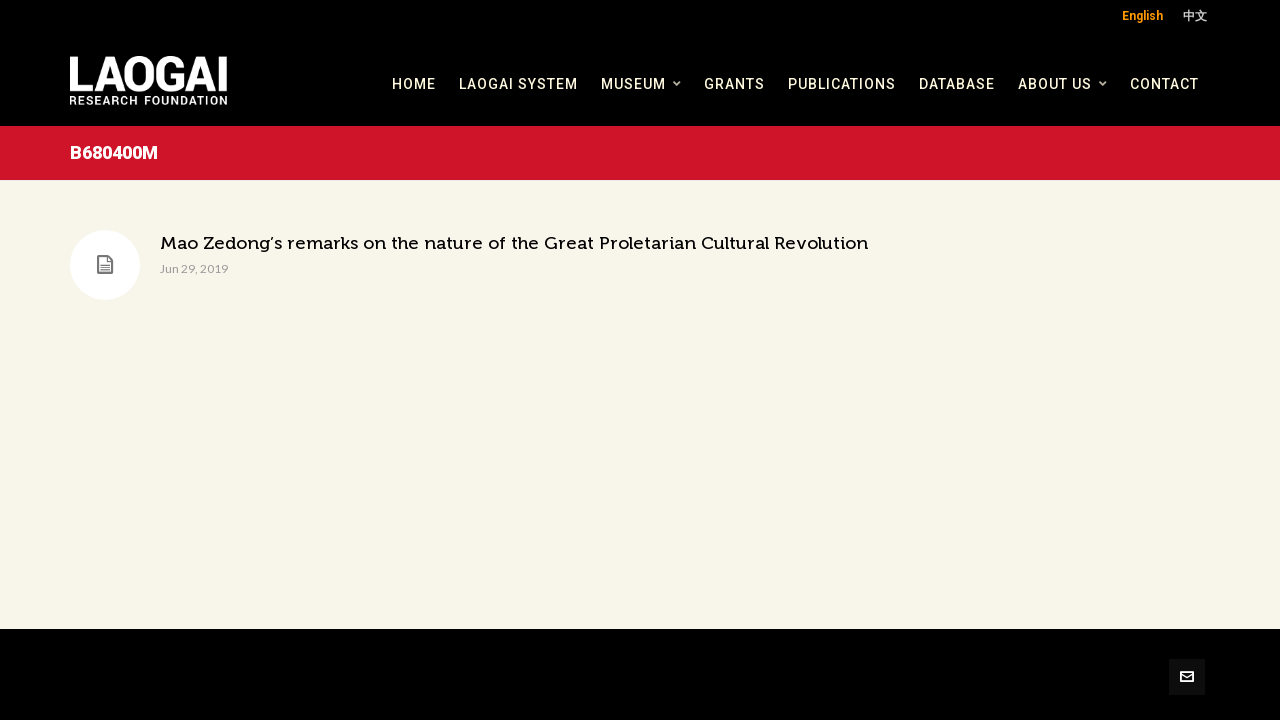

--- FILE ---
content_type: text/html; charset=UTF-8
request_url: https://laogairesearch.org/lrf_archive_doc_num/b680400m/
body_size: 19364
content:

<!DOCTYPE HTML>
<html lang="en-US">

	<head>

	<meta charset="UTF-8">
	<meta name="theme-color" content="#cf1328">

			<meta name="viewport" content="width=device-width, initial-scale=1.0, minimum-scale=1.0, maximum-scale=1.0, user-scalable=no" />
		<meta http-equiv="X-UA-Compatible" content="IE=edge">
	<link rel="pingback" href="https://laogairesearch.org/xmlrpc.php" />

		<link rel="apple-touch-icon-precomposed" sizes="144x144" href="https://laogairesearch.org/wp-content/uploads/2018/08/LRF-icon-apple-touch-icon-144x144.png" />
			<link rel="apple-touch-icon-precomposed" sizes="114x114" href="https://laogairesearch.org/wp-content/uploads/2018/08/LRF-icon-apple-touch-icon-114x114.png" />
			<link rel="apple-touch-icon-precomposed" sizes="72x72" href="https://laogairesearch.org/wp-content/uploads/2018/08/LRF-icon-apple-touch-icon-72x72.png" />
			<link rel="apple-touch-icon-precomposed" sizes="57x57" href="https://laogairesearch.org/wp-content/uploads/2018/08/LRF-icon-apple-touch-icon-57x57.png" />
	
	
	
	<link rel="preload" href="https://laogairesearch.org/wp-content/themes/HighendWP/assets/css/fonts/source-sans.woff2" as="font" type="font/woff2" crossorigin><link rel="preload" href="https://laogairesearch.org/wp-content/themes/HighendWP/assets/css/fonts/source-sans-italic.woff2" as="font" type="font/woff2" crossorigin><link rel="preload" href="https://laogairesearch.org/wp-content/themes/HighendWP/assets/css/fonts/Museo500-Regular-webfont.woff2" as="font" type="font/woff2" crossorigin><link rel="preload" href="https://laogairesearch.org/wp-content/themes/HighendWP/assets/css/icons/fontawesome-webfont.woff2" as="font" type="font/woff2" crossorigin><link rel="preload" href="https://laogairesearch.org/wp-content/themes/HighendWP/assets/css/icons/Icomoon.woff2" as="font" type="font/woff2" crossorigin><link rel="preload" href="https://laogairesearch.org/wp-content/themes/HighendWP/assets/css/icons/hbicons.woff2" as="font" type="font/woff2" crossorigin><meta name='robots' content='index, follow, max-image-preview:large, max-snippet:-1, max-video-preview:-1' />
<link rel="alternate" hreflang="en" href="https://laogairesearch.org/lrf_archive_doc_num/b680400m/" />
<link rel="alternate" hreflang="zh-hant" href="https://laogairesearch.org/lrf_archive_doc_num/b680400m-zh-hant/?lang=zh-hant" />
<link rel="alternate" hreflang="x-default" href="https://laogairesearch.org/lrf_archive_doc_num/b680400m/" />
<meta name="viewport" content="width=device-width, initial-scale=1, minimum-scale=1, maximum-scale=1, user-scalable=no" />
	<!-- This site is optimized with the Yoast SEO plugin v25.0 - https://yoast.com/wordpress/plugins/seo/ -->
	<title>B680400M Archives - Laogai Research Foundation</title>
	<link rel="canonical" href="https://laogairesearch.org/lrf_archive_doc_num/b680400m/" />
	<meta property="og:locale" content="en_US" />
	<meta property="og:type" content="article" />
	<meta property="og:title" content="B680400M Archives - Laogai Research Foundation" />
	<meta property="og:url" content="https://laogairesearch.org/lrf_archive_doc_num/b680400m/" />
	<meta property="og:site_name" content="Laogai Research Foundation" />
	<meta name="twitter:card" content="summary_large_image" />
	<script type="application/ld+json" class="yoast-schema-graph">{"@context":"https://schema.org","@graph":[{"@type":"CollectionPage","@id":"https://laogairesearch.org/lrf_archive_doc_num/b680400m/","url":"https://laogairesearch.org/lrf_archive_doc_num/b680400m/","name":"B680400M Archives - Laogai Research Foundation","isPartOf":{"@id":"https://laogairesearch.org/?lang=zh-hant/#website"},"breadcrumb":{"@id":"https://laogairesearch.org/lrf_archive_doc_num/b680400m/#breadcrumb"},"inLanguage":"en-US"},{"@type":"BreadcrumbList","@id":"https://laogairesearch.org/lrf_archive_doc_num/b680400m/#breadcrumb","itemListElement":[{"@type":"ListItem","position":1,"name":"Home","item":"https://laogairesearch.org/"},{"@type":"ListItem","position":2,"name":"B680400M"}]},{"@type":"WebSite","@id":"https://laogairesearch.org/?lang=zh-hant/#website","url":"https://laogairesearch.org/?lang=zh-hant/","name":"Laogai Research Foundation","description":"","publisher":{"@id":"https://laogairesearch.org/?lang=zh-hant/#organization"},"potentialAction":[{"@type":"SearchAction","target":{"@type":"EntryPoint","urlTemplate":"https://laogairesearch.org/?lang=zh-hant/?s={search_term_string}"},"query-input":{"@type":"PropertyValueSpecification","valueRequired":true,"valueName":"search_term_string"}}],"inLanguage":"en-US"},{"@type":"Organization","@id":"https://laogairesearch.org/?lang=zh-hant/#organization","name":"Laogai Research Foundation","url":"https://laogairesearch.org/?lang=zh-hant/","logo":{"@type":"ImageObject","inLanguage":"en-US","@id":"https://laogairesearch.org/?lang=zh-hant/#/schema/logo/image/","url":"https://laogairesearch.org/wp-content/uploads/2018/08/lrf-logo.png","contentUrl":"https://laogairesearch.org/wp-content/uploads/2018/08/lrf-logo.png","width":462,"height":144,"caption":"Laogai Research Foundation"},"image":{"@id":"https://laogairesearch.org/?lang=zh-hant/#/schema/logo/image/"}}]}</script>
	<!-- / Yoast SEO plugin. -->


<link rel='dns-prefetch' href='//stats.wp.com' />
<link rel="alternate" type="application/rss+xml" title="Laogai Research Foundation &raquo; Feed" href="https://laogairesearch.org/feed/" />
<link rel="alternate" type="application/rss+xml" title="Laogai Research Foundation &raquo; Comments Feed" href="https://laogairesearch.org/comments/feed/" />
<link rel="alternate" type="application/rss+xml" title="Laogai Research Foundation &raquo; B680400M Archive Document # Feed" href="https://laogairesearch.org/lrf_archive_doc_num/b680400m/feed/" />
<style id='wp-img-auto-sizes-contain-inline-css' type='text/css'>
img:is([sizes=auto i],[sizes^="auto," i]){contain-intrinsic-size:3000px 1500px}
/*# sourceURL=wp-img-auto-sizes-contain-inline-css */
</style>
<link rel='stylesheet' id='scap.flashblock-css' href='https://laogairesearch.org/wp-content/plugins/compact-wp-audio-player/css/flashblock.css?ver=6.9' type='text/css' media='all' />
<link rel='stylesheet' id='scap.player-css' href='https://laogairesearch.org/wp-content/plugins/compact-wp-audio-player/css/player.css?ver=6.9' type='text/css' media='all' />
<style id='wp-emoji-styles-inline-css' type='text/css'>

	img.wp-smiley, img.emoji {
		display: inline !important;
		border: none !important;
		box-shadow: none !important;
		height: 1em !important;
		width: 1em !important;
		margin: 0 0.07em !important;
		vertical-align: -0.1em !important;
		background: none !important;
		padding: 0 !important;
	}
/*# sourceURL=wp-emoji-styles-inline-css */
</style>
<link rel='stylesheet' id='wp-block-library-css' href='https://laogairesearch.org/wp-includes/css/dist/block-library/style.min.css?ver=6.9' type='text/css' media='all' />
<style id='global-styles-inline-css' type='text/css'>
:root{--wp--preset--aspect-ratio--square: 1;--wp--preset--aspect-ratio--4-3: 4/3;--wp--preset--aspect-ratio--3-4: 3/4;--wp--preset--aspect-ratio--3-2: 3/2;--wp--preset--aspect-ratio--2-3: 2/3;--wp--preset--aspect-ratio--16-9: 16/9;--wp--preset--aspect-ratio--9-16: 9/16;--wp--preset--color--black: #000000;--wp--preset--color--cyan-bluish-gray: #abb8c3;--wp--preset--color--white: #ffffff;--wp--preset--color--pale-pink: #f78da7;--wp--preset--color--vivid-red: #cf2e2e;--wp--preset--color--luminous-vivid-orange: #ff6900;--wp--preset--color--luminous-vivid-amber: #fcb900;--wp--preset--color--light-green-cyan: #7bdcb5;--wp--preset--color--vivid-green-cyan: #00d084;--wp--preset--color--pale-cyan-blue: #8ed1fc;--wp--preset--color--vivid-cyan-blue: #0693e3;--wp--preset--color--vivid-purple: #9b51e0;--wp--preset--gradient--vivid-cyan-blue-to-vivid-purple: linear-gradient(135deg,rgb(6,147,227) 0%,rgb(155,81,224) 100%);--wp--preset--gradient--light-green-cyan-to-vivid-green-cyan: linear-gradient(135deg,rgb(122,220,180) 0%,rgb(0,208,130) 100%);--wp--preset--gradient--luminous-vivid-amber-to-luminous-vivid-orange: linear-gradient(135deg,rgb(252,185,0) 0%,rgb(255,105,0) 100%);--wp--preset--gradient--luminous-vivid-orange-to-vivid-red: linear-gradient(135deg,rgb(255,105,0) 0%,rgb(207,46,46) 100%);--wp--preset--gradient--very-light-gray-to-cyan-bluish-gray: linear-gradient(135deg,rgb(238,238,238) 0%,rgb(169,184,195) 100%);--wp--preset--gradient--cool-to-warm-spectrum: linear-gradient(135deg,rgb(74,234,220) 0%,rgb(151,120,209) 20%,rgb(207,42,186) 40%,rgb(238,44,130) 60%,rgb(251,105,98) 80%,rgb(254,248,76) 100%);--wp--preset--gradient--blush-light-purple: linear-gradient(135deg,rgb(255,206,236) 0%,rgb(152,150,240) 100%);--wp--preset--gradient--blush-bordeaux: linear-gradient(135deg,rgb(254,205,165) 0%,rgb(254,45,45) 50%,rgb(107,0,62) 100%);--wp--preset--gradient--luminous-dusk: linear-gradient(135deg,rgb(255,203,112) 0%,rgb(199,81,192) 50%,rgb(65,88,208) 100%);--wp--preset--gradient--pale-ocean: linear-gradient(135deg,rgb(255,245,203) 0%,rgb(182,227,212) 50%,rgb(51,167,181) 100%);--wp--preset--gradient--electric-grass: linear-gradient(135deg,rgb(202,248,128) 0%,rgb(113,206,126) 100%);--wp--preset--gradient--midnight: linear-gradient(135deg,rgb(2,3,129) 0%,rgb(40,116,252) 100%);--wp--preset--font-size--small: 13px;--wp--preset--font-size--medium: 20px;--wp--preset--font-size--large: 36px;--wp--preset--font-size--x-large: 42px;--wp--preset--spacing--20: 0.44rem;--wp--preset--spacing--30: 0.67rem;--wp--preset--spacing--40: 1rem;--wp--preset--spacing--50: 1.5rem;--wp--preset--spacing--60: 2.25rem;--wp--preset--spacing--70: 3.38rem;--wp--preset--spacing--80: 5.06rem;--wp--preset--shadow--natural: 6px 6px 9px rgba(0, 0, 0, 0.2);--wp--preset--shadow--deep: 12px 12px 50px rgba(0, 0, 0, 0.4);--wp--preset--shadow--sharp: 6px 6px 0px rgba(0, 0, 0, 0.2);--wp--preset--shadow--outlined: 6px 6px 0px -3px rgb(255, 255, 255), 6px 6px rgb(0, 0, 0);--wp--preset--shadow--crisp: 6px 6px 0px rgb(0, 0, 0);}:where(.is-layout-flex){gap: 0.5em;}:where(.is-layout-grid){gap: 0.5em;}body .is-layout-flex{display: flex;}.is-layout-flex{flex-wrap: wrap;align-items: center;}.is-layout-flex > :is(*, div){margin: 0;}body .is-layout-grid{display: grid;}.is-layout-grid > :is(*, div){margin: 0;}:where(.wp-block-columns.is-layout-flex){gap: 2em;}:where(.wp-block-columns.is-layout-grid){gap: 2em;}:where(.wp-block-post-template.is-layout-flex){gap: 1.25em;}:where(.wp-block-post-template.is-layout-grid){gap: 1.25em;}.has-black-color{color: var(--wp--preset--color--black) !important;}.has-cyan-bluish-gray-color{color: var(--wp--preset--color--cyan-bluish-gray) !important;}.has-white-color{color: var(--wp--preset--color--white) !important;}.has-pale-pink-color{color: var(--wp--preset--color--pale-pink) !important;}.has-vivid-red-color{color: var(--wp--preset--color--vivid-red) !important;}.has-luminous-vivid-orange-color{color: var(--wp--preset--color--luminous-vivid-orange) !important;}.has-luminous-vivid-amber-color{color: var(--wp--preset--color--luminous-vivid-amber) !important;}.has-light-green-cyan-color{color: var(--wp--preset--color--light-green-cyan) !important;}.has-vivid-green-cyan-color{color: var(--wp--preset--color--vivid-green-cyan) !important;}.has-pale-cyan-blue-color{color: var(--wp--preset--color--pale-cyan-blue) !important;}.has-vivid-cyan-blue-color{color: var(--wp--preset--color--vivid-cyan-blue) !important;}.has-vivid-purple-color{color: var(--wp--preset--color--vivid-purple) !important;}.has-black-background-color{background-color: var(--wp--preset--color--black) !important;}.has-cyan-bluish-gray-background-color{background-color: var(--wp--preset--color--cyan-bluish-gray) !important;}.has-white-background-color{background-color: var(--wp--preset--color--white) !important;}.has-pale-pink-background-color{background-color: var(--wp--preset--color--pale-pink) !important;}.has-vivid-red-background-color{background-color: var(--wp--preset--color--vivid-red) !important;}.has-luminous-vivid-orange-background-color{background-color: var(--wp--preset--color--luminous-vivid-orange) !important;}.has-luminous-vivid-amber-background-color{background-color: var(--wp--preset--color--luminous-vivid-amber) !important;}.has-light-green-cyan-background-color{background-color: var(--wp--preset--color--light-green-cyan) !important;}.has-vivid-green-cyan-background-color{background-color: var(--wp--preset--color--vivid-green-cyan) !important;}.has-pale-cyan-blue-background-color{background-color: var(--wp--preset--color--pale-cyan-blue) !important;}.has-vivid-cyan-blue-background-color{background-color: var(--wp--preset--color--vivid-cyan-blue) !important;}.has-vivid-purple-background-color{background-color: var(--wp--preset--color--vivid-purple) !important;}.has-black-border-color{border-color: var(--wp--preset--color--black) !important;}.has-cyan-bluish-gray-border-color{border-color: var(--wp--preset--color--cyan-bluish-gray) !important;}.has-white-border-color{border-color: var(--wp--preset--color--white) !important;}.has-pale-pink-border-color{border-color: var(--wp--preset--color--pale-pink) !important;}.has-vivid-red-border-color{border-color: var(--wp--preset--color--vivid-red) !important;}.has-luminous-vivid-orange-border-color{border-color: var(--wp--preset--color--luminous-vivid-orange) !important;}.has-luminous-vivid-amber-border-color{border-color: var(--wp--preset--color--luminous-vivid-amber) !important;}.has-light-green-cyan-border-color{border-color: var(--wp--preset--color--light-green-cyan) !important;}.has-vivid-green-cyan-border-color{border-color: var(--wp--preset--color--vivid-green-cyan) !important;}.has-pale-cyan-blue-border-color{border-color: var(--wp--preset--color--pale-cyan-blue) !important;}.has-vivid-cyan-blue-border-color{border-color: var(--wp--preset--color--vivid-cyan-blue) !important;}.has-vivid-purple-border-color{border-color: var(--wp--preset--color--vivid-purple) !important;}.has-vivid-cyan-blue-to-vivid-purple-gradient-background{background: var(--wp--preset--gradient--vivid-cyan-blue-to-vivid-purple) !important;}.has-light-green-cyan-to-vivid-green-cyan-gradient-background{background: var(--wp--preset--gradient--light-green-cyan-to-vivid-green-cyan) !important;}.has-luminous-vivid-amber-to-luminous-vivid-orange-gradient-background{background: var(--wp--preset--gradient--luminous-vivid-amber-to-luminous-vivid-orange) !important;}.has-luminous-vivid-orange-to-vivid-red-gradient-background{background: var(--wp--preset--gradient--luminous-vivid-orange-to-vivid-red) !important;}.has-very-light-gray-to-cyan-bluish-gray-gradient-background{background: var(--wp--preset--gradient--very-light-gray-to-cyan-bluish-gray) !important;}.has-cool-to-warm-spectrum-gradient-background{background: var(--wp--preset--gradient--cool-to-warm-spectrum) !important;}.has-blush-light-purple-gradient-background{background: var(--wp--preset--gradient--blush-light-purple) !important;}.has-blush-bordeaux-gradient-background{background: var(--wp--preset--gradient--blush-bordeaux) !important;}.has-luminous-dusk-gradient-background{background: var(--wp--preset--gradient--luminous-dusk) !important;}.has-pale-ocean-gradient-background{background: var(--wp--preset--gradient--pale-ocean) !important;}.has-electric-grass-gradient-background{background: var(--wp--preset--gradient--electric-grass) !important;}.has-midnight-gradient-background{background: var(--wp--preset--gradient--midnight) !important;}.has-small-font-size{font-size: var(--wp--preset--font-size--small) !important;}.has-medium-font-size{font-size: var(--wp--preset--font-size--medium) !important;}.has-large-font-size{font-size: var(--wp--preset--font-size--large) !important;}.has-x-large-font-size{font-size: var(--wp--preset--font-size--x-large) !important;}
/*# sourceURL=global-styles-inline-css */
</style>

<style id='classic-theme-styles-inline-css' type='text/css'>
/*! This file is auto-generated */
.wp-block-button__link{color:#fff;background-color:#32373c;border-radius:9999px;box-shadow:none;text-decoration:none;padding:calc(.667em + 2px) calc(1.333em + 2px);font-size:1.125em}.wp-block-file__button{background:#32373c;color:#fff;text-decoration:none}
/*# sourceURL=/wp-includes/css/classic-themes.min.css */
</style>
<link rel='stylesheet' id='esg-plugin-settings-css' href='https://laogairesearch.org/wp-content/plugins/essential-grid/public/assets/css/settings.css?ver=3.1.1' type='text/css' media='all' />
<link rel='stylesheet' id='tp-fontello-css' href='https://laogairesearch.org/wp-content/plugins/essential-grid/public/assets/font/fontello/css/fontello.css?ver=3.1.1' type='text/css' media='all' />
<link rel='stylesheet' id='wpml-legacy-horizontal-list-0-css' href='//laogairesearch.org/wp-content/plugins/sitepress-multilingual-cms/templates/language-switchers/legacy-list-horizontal/style.min.css?ver=1' type='text/css' media='all' />
<style id='wpml-legacy-horizontal-list-0-inline-css' type='text/css'>
.wpml-ls-statics-shortcode_actions{background-color:#0a0a0a;}.wpml-ls-statics-shortcode_actions a {color:#919191;}.wpml-ls-statics-shortcode_actions .wpml-ls-current-language>a {color:#ffffff;}
/*# sourceURL=wpml-legacy-horizontal-list-0-inline-css */
</style>
<link rel='stylesheet' id='highend-parent-style-css' href='https://laogairesearch.org/wp-content/themes/HighendWP/style.css?ver=6.9' type='text/css' media='all' />
<link rel='stylesheet' id='highend-child-style-css' href='https://laogairesearch.org/wp-content/themes/HighendWP-child/style.css?ver=6.9' type='text/css' media='all' />
<link rel='stylesheet' id='highend-style-css' href='https://laogairesearch.org/wp-content/themes/HighendWP/style.css?ver=4.2.7' type='text/css' media='all' />
<link rel='stylesheet' id='highend_responsive-css' href='https://laogairesearch.org/wp-content/themes/HighendWP/assets/css/responsive.css?ver=4.2.7' type='text/css' media='all' />
<link rel='stylesheet' id='highend_icomoon-css' href='https://laogairesearch.org/wp-content/themes/HighendWP/assets/css/icons.css?ver=4.2.7' type='text/css' media='all' />
<link rel='stylesheet' id='highend_dynamic_styles-css' href='https://laogairesearch.org/wp-content/uploads/highend/dynamic-styles.css?ver=1745694278' type='text/css' media='all' />
<style id='posts-table-pro-head-inline-css' type='text/css'>
table.posts-data-table { visibility: hidden; }
/*# sourceURL=posts-table-pro-head-inline-css */
</style>
<script type="text/javascript" src="https://laogairesearch.org/wp-content/plugins/compact-wp-audio-player/js/soundmanager2-nodebug-jsmin.js?ver=6.9" id="scap.soundmanager2-js"></script>
<script type="text/javascript" src="https://laogairesearch.org/wp-includes/js/jquery/jquery.min.js?ver=3.7.1" id="jquery-core-js"></script>
<script type="text/javascript" src="https://laogairesearch.org/wp-includes/js/jquery/jquery-migrate.min.js?ver=3.4.1" id="jquery-migrate-js"></script>
<script type="text/javascript" src="https://laogairesearch.org/wp-content/plugins/revslider/public/assets/js/rbtools.min.js?ver=6.6.20" async id="tp-tools-js"></script>
<script type="text/javascript" src="https://laogairesearch.org/wp-content/plugins/revslider/public/assets/js/rs6.min.js?ver=6.6.20" async id="revmin-js"></script>
<script></script><link rel="https://api.w.org/" href="https://laogairesearch.org/wp-json/" /><link rel="alternate" title="JSON" type="application/json" href="https://laogairesearch.org/wp-json/wp/v2/lrf_archive_doc_num/1823" /><link rel="EditURI" type="application/rsd+xml" title="RSD" href="https://laogairesearch.org/xmlrpc.php?rsd" />
<meta name="generator" content="WordPress 6.9" />
<meta name="generator" content="WPML ver:4.5.8 stt:62,1;" />
<!-- Add Font Awesome -->
		<link rel="stylesheet" href="https://cdnjs.cloudflare.com/ajax/libs/font-awesome/4.7.0/css/font-awesome.min.css">
<script src="https://kit.fontawesome.com/d427c84795.js" crossorigin="anonymous"></script><style type="text/css" id="simple-css-output">/* Load Google Fonts */@import url('https://fonts.googleapis.com/css?family=Lato:300,300i,400,400i,700,700i,900,900i|Roboto:400,500,700,900|Roboto+Condensed:400,700');/* Colors */.lrf-red { color: #cf1328!important;}.lrf-dkred { color: #b61025!important;}.lrf-cream { color: #fff9df!important;}.lrf-orange { color: #e8522e!important;}.lrf-gray { color: #645e5f!important;}.lrf-wht { color: #fff!important;}.lrf-blk { color: #000!important;}.lrf-blue { color: #176871!important;}.lrf-yellow { color: #d79248!important;}.lrf-green { color: #81843d!important;}.lrf-deep-red { color: #9f291f!important;}.lrf-dk-cream { color: #d3d0c8!important;}/* Generic class to hide an element */.hide { display: none;}.lrf-left-align { text-align: left!important;}/* Hide breadcrumbs */.breadcrumbs-wrapper { display: none;}/* Adjust spacing for anchors */:target:before { content:""; display:block; height:110px; /* fixed header height*/ margin:-110px 0 0; /* negative fixed header height */}/* Styles for Bulleted list */.lrf-bullet-list ul li { list-style-type: disc!important; margin-left: 40px!important;}.lrf-bullet-list ol li { margin-left: 40px!important; padding: 0 0 10px 5px;}.rf-bullet-list { padding-bottom: 20px!important;}/* Audio Player padding for Prisoner Stories */.audio-player-pad { display: block; padding: 0 0 20px 0px;}.audio-player-none { display: block; padding: 0; margin: -50px 0 0 0;}/* Burger Nav */#show-nav-menu i { color: #cf1328;}#show-nav-menu i:hover { color: #b61025;}/* lang switch background fix */.wpml-ls-statics-shortcode_actions { background-color: #000!important;}/* Font Styles */body { font-family: 'Lato', sans-serif; color: #645e5f; font-size: 17px; line-height: 24px; font-weight: 400;}h1 { font-family: 'Roboto', sans-serif; font-size: 80px; line-height: 44px; letter-spacing: 0px; font-weight: 900; color: #000; font-style: normal;}#hb-page-title h1 { color: #fff9df!important; font-size: 16px;}h2 { font-family: 'Roboto', sans-serif; font-size: 50px; line-height: 50px; letter-spacing: 0px; font-weight: 700; color: #000; font-style: normal; text-transform: uppercase;}h3 { font-family: 'Roboto', sans-serif; font-size: 30px; line-height: 30px; letter-spacing: 0px; font-weight: 700; color: #000; font-style: normal; text-transform: uppercase;}h5 { font-family: 'Roboto', sans-serif; font-size: 24px; line-height: 24px; letter-spacing: 0px; font-weight: 500; color: #645e5f; font-style: normal;}h6 { font-family: 'Roboto', sans-serif; font-size: 18px; line-height: 22px; letter-spacing: 1px; font-weight: 700; color: #cf1328; font-style: normal; text-transform: uppercase;}.body-txt-bld { font-family: 'Lato', sans-serif; color: #645e5f; font-size: 16px; line-height: 23px; font-weight: 500;}.body-txt-lg { font-family: 'Lato', sans-serif; color: #645e5f; font-size: 20px; line-height: 28px; font-weight: 500;}.body-highlight { font-family: 'Roboto', sans-serif; font-size: 19px; line-height: 23px; font-weight: 700;}.body-highlight-lg { font-family: 'Roboto', sans-serif; font-size: 22px; line-height: 26px; font-weight: 700;}.download-title { font-family: 'Roboto', sans-serif; font-size: 20px; line-height: 20px; letter-spacing: 0px; font-weight: 700; color: #000; font-style: normal; text-transform: uppercase; margin-bottom: 20px;}/* Edit theme page title size */#hb-page-title.small-padding h1 { font-size: 18px;}.page-ttl { font-family: 'Playfair Display', serif; font-size: 40px; line-height: 44px; letter-spacing: 0px; font-weight: 900; color: #fff; font-style: normal;}.page-sub-ttl { font-family: 'Playfair Display', serif; font-size: 16px; line-height: 20px; letter-spacing: 0px; font-weight: 700; font-style: italic; color: #fff;}.page-sub-ttl-link { font-family: 'Playfair Display', serif; font-size: 16px; line-height: 20px; letter-spacing: 0px; font-weight: 700; font-style: italic; color: #fff;}.page-sub-ttl-link:hover { color: rgba(255,255,255,.7)!important;}.txt-link { font-family: 'Roboto', sans-serif; font-size: 14px; line-height: 16px; font-weight: 700; color: rgba(255,255,255,1)!important; font-style: normal; text-transform: uppercase; display: inline-block;}.txt-link:hover { color: rgba(255,255,255,.7)!important;}.txt-link-sep { font-family: 'Roboto', sans-serif; font-size: 14px; line-height: 16px; font-weight: 700; color: rgba(255,255,255,.6)!important; font-style: normal; text-transform: uppercase; display: inline-block; padding: 0 8px;}.db-sect-txt { display: block; font-family: 'Lato', sans-serif; color: #fff9df; font-size: 14px; line-height: 18px; font-weight: 400; color: rgba(255,255,255,.8)!important; margin: -10px 0 0;}.intro-ttl { font-family: 'Roboto', sans-serif; font-size: 60px; line-height: 54px; letter-spacing: 0px; font-weight: 700; color: #fff9df; font-style: normal; text-transform: uppercase;}.intro-copy { font-family: 'Lato', sans-serif; color: #fff9df; font-size: 20px; line-height: 28px; font-weight: 400;}.intro-desc { font-family: 'Roboto', sans-serif; font-size: 12px; line-height: 12px; letter-spacing: 0px; font-weight: 700; color: #fff9df; font-style: normal; text-transform: uppercase;}.side-callout { display: inline-block; font-family: 'Roboto', sans-serif; font-size: 14px; line-height: 22px; letter-spacing: 0px; font-weight: 700; color: #cf1328; font-style: normal; text-transform: uppercase; border-top: 3px solid #cf1328; /* border-bottom: 3px solid #cf1328; */ padding: 10px 0; margin: 10px 0 0 0;}.side-border { border-left: 2px solid #cf1328; padding-left: 30px!important;}.side-border-lt { border-left: 2px solid #fff9df; padding-left: 30px!important;}.caption { font-family: 'Lato', sans-serif; color: #645e5f; font-size: 12px; line-height: 16px; font-weight: 500;}.learn-more-link { font-family: 'Roboto', sans-serif; font-size: 14px; line-height: 16px; letter-spacing: 1px; font-weight: 700; color: #cf1328; font-style: normal; text-transform: uppercase; display: inline-block;}.learn-more-link:before { font: 14px/1 FontAwesome; font-size: 15px; text-rendering: auto; -webkit-font-smoothing: antialiased; content: "\f0a9"; padding: 0px 10px 0 0; float: left;}.learn-more-link:hover { color: rgba(0,0,0,8);}.learn-more-link-lt { font-family: 'Roboto', sans-serif; font-size: 14px; line-height: 16px; letter-spacing: 1px; font-weight: 700; color: #fff9df; font-style: normal; text-transform: uppercase; display: inline-block;}.learn-more-link-lt:before { font: 14px/1 FontAwesome; font-size: 15px; text-rendering: auto; -webkit-font-smoothing: antialiased; content: "\f0a9"; padding: 0px 10px 0 0; float: left;}.learn-more-link-lt:hover { color: rgba(0,0,0,8);}.download-link { font-family: 'Roboto', sans-serif; font-size: 14px; line-height: 16px; letter-spacing: 1px; font-weight: 700; color: #cf1328; font-style: normal; text-transform: uppercase; display: inline-block;}.download-link:before { font: 14px/1 FontAwesome; font-size: 15px; text-rendering: auto; -webkit-font-smoothing: antialiased; content: "\f019"; padding: 0px 10px 0 0; float: left;}.download-link:hover { color: rgba(0,0,0,8);}.download-link-lt { font-family: 'Roboto', sans-serif; font-size: 14px; line-height: 16px; letter-spacing: 1px; font-weight: 700; color: #fff9df; font-style: normal; text-transform: uppercase; display: inline-block;}.download-link-lt:before { font: 14px/1 FontAwesome; font-size: 15px; text-rendering: auto; -webkit-font-smoothing: antialiased; content: "\f019"; padding: 0px 10px 0 0; float: left;}.download-link-lt:hover { color: rgba(0,0,0,8);}.pdf-link { font-family: 'Roboto', sans-serif; font-size: 14px; line-height: 16px; letter-spacing: 1px; font-weight: 700; color: #cf1328; font-style: normal; text-transform: uppercase; display: block; text-align: left;}.pdf-link:before { font: 14px/1 FontAwesome; font-size: 15px; text-rendering: auto; -webkit-font-smoothing: antialiased; content: "\f1c1"; padding: 0px 10px 0 0; float: left;}.pdf-link:hover { color: rgba(0,0,0,8);}.donate-link { font-family: 'Roboto', sans-serif; font-size: 18px; line-height: 17px; letter-spacing: 1px; font-weight: 700; color: #cf1328!important; font-style: normal; text-transform: uppercase; display: inline-block;}.donate-link:before { font: 18px/1 FontAwesome; font-size: 18px; text-rendering: auto; -webkit-font-smoothing: antialiased; content: "\f06b"; padding: 0px 10px 0 0; float: left;}.donate-link:hover { color: rgba(255,255,255,8)!important;}.return-link { font-family: 'Roboto', sans-serif; font-size: 15px; line-height: 16px; letter-spacing: 1px; font-weight: 700; color: #cf1328!important; font-style: normal; text-transform: uppercase; display: inline-block;}.return-link:before { font: 17px/1 FontAwesome; font-size: 15px; text-rendering: auto; -webkit-font-smoothing: antialiased; content: "\f060"; padding: 0px 10px 0 0; float: left;}.return-link:hover { color: rgba(0,0,0,8)!important;}.video-link { font-family: 'Roboto', sans-serif; font-size: 15px; line-height: 25px; letter-spacing: 1px; font-weight: 700; /*color: #cf1328!important;*/ font-style: normal; text-transform: uppercase; display: inline-block; margin-bottom: 10px; }.video-link:before { font-family: "Font Awesome 5 Pro"; font-weight: 900; content: "\f8a9"; font-size: 25px; text-rendering: auto; -webkit-font-smoothing: antialiased; padding: 0px 10px 0 0; float: left;}.video-link:hover { /*color: rgba(0,0,0,8)!important;*/}.publication-link { font-family: 'Roboto', sans-serif; font-size: 15px; line-height: 25px; letter-spacing: 1px; font-weight: 700; /*color: #cf1328!important;*/ font-style: normal; text-transform: uppercase; display: inline-block; margin-bottom: 10px;}.publication-link:before { font-family: "Font Awesome 5 Pro"; font-weight: 900; content: "\f5db"; font-size: 25px; text-rendering: auto; -webkit-font-smoothing: antialiased; padding: 0px 12px 0 0; float: left;}.publication-link:hover { /*color: rgba(0,0,0,8)!important;*/}.website-link { font-family: 'Roboto', sans-serif; font-size: 15px; line-height: 25px; letter-spacing: 1px; font-weight: 700; /*color: #cf1328!important;*/ font-style: normal; text-transform: uppercase; display: inline-block; margin-bottom: 10px;}.website-link:before { font-family: "Font Awesome 5 Pro"; font-weight: 900; content: "\f0ac"; font-size: 25px; text-rendering: auto; -webkit-font-smoothing: antialiased; padding: 0 12px 0 2px; float: left;}.website-link:hover { /*color: rgba(0,0,0,8)!important;*/}.article-link { font-family: 'Roboto', sans-serif; font-size: 15px; line-height: 25px; letter-spacing: 1px; font-weight: 700; /*color: #cf1328!important;*/ font-style: normal; text-transform: uppercase; display: inline-block; margin-bottom: 10px;}.article-link:before { font-family: "Font Awesome 5 Pro"; font-weight: 900; content: "\f1ea"; font-size: 25px; text-rendering: auto; -webkit-font-smoothing: antialiased; padding: 0px 10px 0 0; float: left;}.article-link:hover { /*color: rgba(0,0,0,8)!important;*/}.archive-link { font-family: 'Roboto', sans-serif; font-size: 15px; line-height: 25px; letter-spacing: 1px; font-weight: 700; /*color: #cf1328!important;*/ font-style: normal; /*text-transform: uppercase;*/ display: inline-block; margin-bottom: 10px;}.archive-link:before { font-family: "Font Awesome 5 Pro"; font-weight: 900; content: "\f64b"; font-size: 25px; text-rendering: auto; -webkit-font-smoothing: antialiased; padding: 0px 13px 0 0; float: left;}.archive-link:hover { /*color: rgba(0,0,0,8)!important;*/}.copyright { display: inline-block; font-family: 'Roboto', sans-serif; font-size: 12px; line-height: 16px; letter-spacing: 1px; font-weight: 700; color: #999; font-style: normal; padding: 10px 0 0 0;}.disclaimer { display: inline-block; font-family: 'Lato', sans-serif; font-size: 14px; line-height: 16px; font-weight: 400; color: rgba(255,255,255,.5)!important; font-style: normal; padding: 5px 0 0 0;}.gal-disclaimer { display: block; font-family: 'Lato', sans-serif; font-size: 12px; line-height: 16px; font-weight: 800; color: rgba(255,255,255,.7)!important; font-style: normal; padding: 0; margin-top: 10px; text-transform: uppercase;}.gal-disclaimer-dk { display: block; font-family: 'Lato', sans-serif; font-size: 12px; line-height: 16px; font-weight: 800; color: rgba(0,0,0,.7)!important; font-style: normal; padding: 0; margin-top: 10px; text-transform: uppercase;}.announcement-block { display: inline-block; margin: 40px 0 0 0;}.announcement { display: inline-block; font-family: 'Roboto', sans-serif; font-size: 16px; line-height: 16px; font-weight: 700; letter-spacing: 1px; color: #fff9df; font-style: normal; text-transform: uppercase;}.announcement-btn { font-family: 'Roboto', sans-serif; font-size: 20px; line-height: 20px; font-weight: 700; letter-spacing: 1px; text-transform: uppercase; color: #fff9df;}.museum-grid-ttl { font-family: 'Roboto', sans-serif; font-size: 16px; line-height: 20px; letter-spacing: 1px; font-weight: 700; color: #fff9df; font-style: normal; text-transform: uppercase;}/* Theme Language switcher edits */.active-lang-img { display: none !important; visibility:hidden; }.lang-img { display: none !important; visibility:hidden; }/* WPML Custom Langauge switcher */.lrf-lang-sect { background: #000000; width: 100%; text-align: center; position: sticky!important; top: 0; z-index: 500;}.lrf-lang-switch { font-family: 'Roboto', sans-serif; font-size: 12px; line-height: 12px; font-weight: 600; color: #ffffff; display: inline-block; width: 100%; max-width: 1140px; text-align: right; height: 40px; margin: -5px -30px 0 0;}/* Hide dropdown WPML language switcher */#header-bar>.container .top-widgets-left { display: none;}#header-bar>.container .top-widgets-right { display: none;}/* Top Language switcher current color */.wpml-ls-statics-shortcode_actions .wpml-ls-current-language>a { color: #ff9900;}/* Top Language switcher alt language color */.wpml-ls-statics-shortcode_actions a { color: #ccc;}.wpml-ls-statics-shortcode_actions a:hover { color: #ff9900;}/* Footer Language switcher color */.wpml-ls-sidebars-custom-sidebar1 .wpml-ls-current-language>a { color: #ff9900!important;}.wpml-ls-sidebars-custom-sidebar1 a { color: #cccccc!important;}#footer.dark-style .wpml-ls-sidebars-custom-sidebar1 a:hover { color: #ff9900!important;}/* Footer language switcher widget */.widget_icl_lang_sel_widget { font-family: 'Roboto', sans-serif; font-size: 12px; line-height: 12px; color: #ff9900; font-weight: 600;} /* Styles for About page */.mbl-portrait { display: none;}/* Styles for Bulleted list */.lrf-bullet-list ul li { list-style-type: disc!important; margin-left: 40px!important;}.lrf-bullet-list ol li { margin-left: 40px!important; padding: 0 0 10px 5px;}.lrf-bullet-list { padding-bottom: 20px!important;}/* Footer Spacing */#footer { display: block; padding: 30px 0 0px; background-color: #000; -webkit-backface-visibility: hidden;}#footer .widget-column .widget-item { display:block; float: right; clear: both;}/* Form Error Styling */.gform_wrapper li.gfield.gfield_error, .gform_wrapper li.gfield.gfield_error.gfield_contains_required.gfield_creditcard_warning { background-color: rgba(255,223,224,.0)!important; margin-bottom: 6px!important; border-top: none!important; border-bottom: none!important; padding-bottom: 6px; padding-top: 8px; box-sizing: border-box;}.gform_wrapper .validation_message { color: #790000; font-weight: 500; letter-spacing: normal; font-size: 14px; padding-top: 10px;}/* Form confirmation mesage */.gwa-confirmation { font-family: 'Raleway', sans-serif; font-size: 24px; line-height: 28px; letter-spacing: 0px; font-weight: 200; color: #003f5f; font-style: normal; padding-top: 5px;}/* Donate style edits */#donation_header h2 { font-family: 'Roboto', sans-serif; font-size: 24px; line-height: 28px; letter-spacing: 0px; font-weight: 700!important; color: #cf1328; font-style: normal; padding-bottom: 20px; text-transform: uppercase;}#dgx-donate-container { border: none; padding: 5px; margin: 0 12px 12px 12px; background: transparent; border-radius: none;}.dgx-donate-form-section { border: 1px solid #e3dfc9 !important; border-radius: 0px!important;}.seamless-donations-forms-engine label { margin-top: 20px;}.dgx-donate-form-section label { width: 100%; display: inline-block;}.dgx-donate-form-section #dgx-donate-pay-enabled input { border: none!important;}/* StacheThemes Event Calendar Style Edits */.stec-top-menu-count { display: none!important;}.stec-media-small .stec-layout-month-daycell-event { height: 8px!important;}.stec-layout-month-daycell-events .stec-layout-month-daycell-event.stec-layout-month-daycell-event-start { border-top-left-radius: 6px!important; border-bottom-left-radius: 6px!important; width: calc(100% - 9px); margin-left: 8px;}.stec-layout-month-daycell-events .stec-layout-month-daycell-event.stec-layout-month-daycell-event-end { border-top-right-radius: 6px!important; border-bottom-right-radius: 6px!important; width: calc(100% - 9px); margin-right: 8px;}/* ----------------------------- Hours of Operation M.E. Calendar Plugin Style Edits *//* Remove side title MODERN.mec-calendar .mec-calendar-events-side .mec-table-side-title { display: none;!important;}/* Remove side title CLASSIC .mec-calendar.mec-event-calendar-classic .mec-calendar-events-sec .mec-table-side-day, .mec-calendar.mec-event-calendar-classic .mec-calendar-events-sec .mec-table-side-title { display: none;!important;}/* Remove side date MODERN.mec-calendar .mec-calendar-events-side .mec-table-side-day { display: none;!important;}/* Remove bottom portion on CLASSIC .mec-calendar.mec-event-calendar-classic .mec-calendar-events-sec { display: none!important;}/* Remove/Adjust Event title size on side */.mec-calendar .mec-event-article .mec-event-title { font-size: 24px; padding: 0; margin: 10px 0 8px; font-weight: 700; text-transform: uppercase;}/*.mec-calendar .mec-event-article .mec-event-title a { display: none!important;}/* Remove Event Color in detail */.event-color { display: none;}/* Adjust Event time style */.mec-calendar .mec-event-article .mec-event-time { font-size: 20px; line-height: 1.1; margin: 0;}/* Adjust background colors */.mec-calendar { margin-bottom: 20px; border: none!important; width: 100%; box-shadow: 0 2px 0 0 rgba(0,0,0,.0)!important; background-color: rgba(0,0,0,.0)!important;}.mec-calendar .mec-calendar-topsec { display: table; background: none!important;}/* Change color of dot while keeping the main color red .mec-has-event:after { background-color: #1d42a2!important;}/* Hide event Footer */.mec-calendar .mec-event-footer { display: none!important;}/* Calendar Spacing */.mec-calendar-side .mec-calendar-table { min-height: 150px!important;}/*.mec-calendar .mec-calendar-side { width: 100%; display: block; padding: 0px!important;}*/.mec-wrap h2 { font-family: 'Lato', sans-serif!important; color: #000; font-weight: 700; font-style: inherit; letter-spacing: normal; clear: none;}.mec-wrap, .mec-wrap div { font-family: 'Lato', sans-serif!important;}.mec-wrap h4 { font-family: 'Lato', sans-serif!important; color: #171c24; font-weight: 300; font-style: inherit; letter-spacing: normal; clear: none; text-align: center;}.mec-calendar .mec-event-article { font-family: 'Lato', sans-serif!important; color: #171c24; font-weight: 600; margin-bottom: 0; padding-bottom: 25px; padding-top: 10px; border-top: 1px solid #efefef; transition: all .33s ease; text-align: center; text-transform: uppercase; letter-spacing: 2px;}/* Prev Next Style edits */.mec-calendar .mec-calendar-side .mec-next-month, .mec-calendar .mec-calendar-side .mec-previous-month { cursor: pointer; position: absolute; top: 0; min-width: 50px; height: 50px; line-height: 50px; text-align: center; background: none!important; color: #a9a9a9; font-size: 12px; letter-spacing: 1px; text-transform: uppercase; padding-left: 10px; padding-right: 10px; border: none!important; border-top: none; box-shadow: none!important; transition: all .33s ease;}/* Calendar Border Colors */.mec-box-calendar.mec-calendar dt { border-bottom: 1px solid #dbd7c6; border-left: 1px solid #dbd7c6;}.mec-box-calendar.mec-calendar .mec-calendar-table-head dt { border-top: 1px solid #dbd7c6; background-color: #ebe9df;}.mec-box-calendar.mec-calendar dl dt:last-child { border-right: 1px solid #dbd7c6;}/* Event Detail Popup */.mec-single-modal.mec-single-modern .mec-single-title { text-align: center; padding: 15px 15px 0;}.mec-wrap .mec-single-title { margin-top: 0; margin-bottom: 10px; font-weight: 700; font-size: 20px;}/* Keep the event detail on the bottom MODERN .mec-calendar .mec-calendar-events-side { width: 100%; display: block!important; height: 100%; border-left: none; border-top: 1px solid #efefef; padding: 20px;}/* Adjust height of Calendar Cell .mec-wrap.mec-sm959 .mec-calendar.mec-event-calendar-classic dl dt { height: 50px!important;}/* News section edits *//* Change size of title text */.post-content h2.title { font-size: 24px; line-height: 27px; text-transform: none;}.post-content { padding: 0; background: padding-box rgba(0,0,0,.0); position: relative; -webkit-box-shadow: 0 1px 2px rgba(0,0,0,.0); box-shadow: 0 1px 2px rgba(0,0,0,.0); -moz-border-radius-bottomleft: 3px; -moz-border-radius-bottomright: 3px; -webkit-border-bottom-left-radius: 3px; -webkit-border-bottom-right-radius: 3px; border-bottom-left-radius: 3px; border-bottom-right-radius: 3px;}/* Hide the comment section on posts */#respond { display: none;}.refine-search-wrapper { display: none!important;}/* ------------------ Fix Share crop issue */.share-holder .hb-dropdown-box { top: auto; bottom: 20px; left: -40px;}.share-holder::before { display: none; }/* ----------------- Publication page styles *//*.pub-pict { max-height: 300px;}*/.pub-col1 { float: left; width: 25%;}.pub-col2 { float: left; width: 65%; padding-left: 5%; padding-right: 5%;}.pub-row { padding: 0 0 20px 0; min-height: 220px;}/* Clear floats after the columns */.pub-row:after { content: ""; display: table; clear: both;}.pub-ttl { font-family: 'Roboto', sans-serif; font-size: 18px; line-height: 22px; letter-spacing: 1px; font-weight: 700; color: #cf1328; font-style: normal; text-transform: uppercase; display: block; text-align: left;}.pub-author { font-family: 'Roboto', sans-serif; font-size: 16px; line-height: 22px; font-weight: 400; color: #645e5f; font-style: normal; display: block; text-align: left;}/*.pub-ttl:hover { color: #000;}*//* -------------- Resource Database Styles *//*.download-icon{ color: #cf1328; font-size: 20px!important; vertical-align: middle; text-align: center; padding: 2px;}.download-icon::after{ content: ' Download'; color: #cf1328; font-size: 11px!important; font-family: "Roboto", sans-serif; text-transform: uppercase; letter-spacing: 0px; line-height: 12px; font-weight: 500; vertical-align: middle; text-align: center; padding: 2px;}.download-icon-ch{ color: #cf1328; font-size: 20px!important; vertical-align: middle; text-align: center; padding: 2px;}.download-icon-ch::after{ content: ' 下载'; color: #cf1328; font-size: 11px!important; font-family: "Roboto", sans-serif; text-transform: uppercase; letter-spacing: 0px; line-height: 12px; font-weight: 500; vertical-align: middle; text-align: center; padding: 2px;}/* NOT USED .download-btn { background-color: #cf1328; border: none; color: #ffffff; padding: 5px 10px; text-align: center; text-decoration: none; display: inline-block; font-size: 12px;}.download-btn:hover { background-color: #b61025; color: #ffffff;} *//* Adjust plus and minus icons in database table */table.posts-data-table.dtr-column>tbody>tr>td.control::before, table.posts-data-table.dtr-column>tbody>tr>th.control::before, table.posts-data-table.dtr-inline.collapsed>tbody>tr[role=row]>td:first-child::before, table.posts-data-table.dtr-inline.collapsed>tbody>tr[role=row]>th:first-child::before { content: '\f067'; box-shadow: none; border: none; background-color: transparent; color: #cbc7c1; font-size: 16px; border-radius: 0; padding-top: 7px;}table.posts-data-table.dtr-column>tbody>tr.parent td.control::before, table.posts-data-table.dtr-column>tbody>tr.parent th.control::before, table.posts-data-table.dtr-inline.collapsed>tbody>tr.parent>td:first-child::before, table.posts-data-table.dtr-inline.collapsed>tbody>tr.parent>th:first-child::before { content: '\f068'; color: #cf1328;}table.posts-data-table.dtr-inline.collapsed>tbody>tr[role=row]>td:first-child::before, table.posts-data-table.dtr-inline.collapsed>tbody>tr[role=row]>th:first-child::before { top: 9px; left: 8px;}/* Table styles and colors */table.dataTable thead th, table.dataTable thead td { font-family: "Roboto", sans-serif; letter-spacing: 1px; padding: 10px 18px; border-bottom: 1px solid #111; background-color: #176871; color: #e1c562; font-size: 12px!important; text-transform: uppercase; font-weight: 700!important;}.col-title { font-family: 'Lato', sans-serif; font-size: 14px!important; line-height: 18px; font-weight: 700!important; color: #000000;}/* Text link color inside table */.posts-data-table a { color: #176871;}.posts-data-table a:hover { color: #cf1328;} /* OLD STYLE when it was open .col-title { font-family: 'Lato', sans-serif; font-size: 18px!important; line-height: 24px; font-weight: 700!important; color: #000000;}/*.col-resource-title-ch { font-family: 'Lato', sans-serif; font-size: 14px!important; font-weight: 700!important; color: #000000;}*/.posts-table-controls label { font-family: "Roboto", sans-serif!important; font-size: 14px!important; letter-spacing: 1px; font-weight: 400; text-transform: uppercase; display: block!important; vertical-align: middle; margin-bottom: 0; margin-top: 0; padding: 0 0 5px 5px;}.posts-table-reset a { font-family: "Roboto", sans-serif!important; font-size: 14px!important; letter-spacing: 1px; font-weight: 400; text-transform: uppercase; font-size: inherit; text-decoration: none; border: none; box-shadow: none;}.posts-table-controls select { min-width: 160px; margin: 0 3px 6px!important; padding-left: .8em!important; padding-right: 3em!important; font-family: "Roboto", sans-serif!important; font-size: 14px!important; max-width: 160px;}.posts-table-controls div .posts-table-reset { margin-left: 15px;}/* Search Box styles */.posts-table-controls input[type=search] { padding-top: .2em; padding-bottom: .2em; display: block!important; margin: 0; width: auto!important; height: auto; min-height: 0; line-height: normal; vertical-align: middle; font-family: inherit; font-size: inherit; margin-top: 5px; margin-left: 0!important; min-width: 200px;}.dataTables_wrapper .dataTables_filter { float: right; text-align: left; margin-top: 4px;}label { display: block; padding-left: 15px; text-indent: 0px; line-height: 1;}/*Pagination */.dataTables_wrapper .dataTables_paginate .paginate_button.disabled { font-family: "Roboto", sans-serif!important; font-size: 14px!important; text-transform: uppercase; cursor: default; color: #666 !important; border: 1px solid transparent; background: transparent; box-shadow: none;}.dataTables_wrapper .dataTables_paginate .paginate_button { font-family: "Roboto", sans-serif!important; font-size: 14px!important; text-transform: uppercase; box-sizing: border-box; display: inline-block; min-width: 1.5em; padding: 0.5em 1em; margin-left: 2px; text-align: center; text-decoration: none !important; cursor: pointer; *cursor: hand; color: #333 !important; border: 1px solid transparent; border-radius: 2px;}/* End pagination */.posts-table-below .dataTables_info { margin-top: .35em; font-size: 12px;}.posts-table-above .dataTables_info { margin-top: .35em; font-size: 12px;}/* Change background color of table as a whole .posts-data-table tr { background-color: #fbfaf5!important;}.posts-data-table tr:hover { background-color: #ffffff!important;}.posts-data-table tr::selected { background-color: #ffffff!important;}/*/* Default Table Styles */table td, table th { border-left: 1px solid rgba(255, 255, 255, 0.3)!important; border-bottom: 1px solid rgba(255, 255, 255, 0.3)!important;}table.dataTable tbody th, table.dataTable tbody td { padding: 20px 10px;}/* Alternate row colors */.posts-data-table tr.odd td { background-color: #fff; border-top: 2px solid #e4e0d1;}.posts-data-table tr.even td { background-color: #fff; border-top: 2px solid #e4e0d1;}/* Change child row color Default inline*/table.dataTable.dtr-inline.collapsed>tbody>tr>td.child { cursor: default !important; background-color: #fff!important;}/* Change child row color in separate column*/table.dataTable>tbody>tr.child, table.dataTable>tbody>tr.child:hover { padding: 0.5em 1em; background-color: #fff!important;}/* Hide responsive control .posts-data-table th.control { width: 2px!important; display: none;}table.dataTable.dtr-column>tbody>tr>td.control, table.dataTable.dtr-column>tbody>tr>th.control { position: relative; cursor: pointer; display: none;} *//* Temporarily hide featured image and titles on resource posts */.featured-image { display: none;}/*article.single h1.title { display: none;}.post-header .minor-meta { display: none;}*//* Resource Detail page styles */.resource-ttl { font-family: 'Lato', sans-serif; color: #645e5f; font-size: 15px; line-height: 18px; font-weight: 800; text-transform: uppercase; display: inline-block;}.resource-desc { font-family: 'Lato', sans-serif; color: #645e5f; font-size: 15px; line-height: 18px; font-weight: 400; display: inline-block;}.resource-detail-side { margin: 25px 0 0 0; padding: 0 20px 30px; border-left: 1px solid #e4e0d1;}/* -----------------------------Prisoner Stories Style Edits */#prisoner.table { display: table; width: 100%;}#prisoner.table .ps-col-fixed { width: 325px; display: table-cell;}#prisoner.table .ps-col-flexible { display: table-cell; vertical-align: top;}.ps-col-fixed { padding: 0px;} .ps-col-dark { padding: 30px; background-color: rgba(0,0,0,.6); border: 1px solid #000; min-height: 240px;} .ps-col-clear { padding: 30px;}.story-ttl { font-family: 'Lato', sans-serif; color: #ffffff; font-size: 15px; line-height: 18px; font-weight: 800; text-transform: uppercase; display: inline-block;}.story-txt { font-family: 'Lato', sans-serif; color: #cccccc; font-size: 15px; line-height: 22px; font-weight: 400; display: inline-block; margin-bottom: 10px;}.story-desc { font-family: 'Lato', sans-serif; color: #000000; font-size: 18px; line-height: 26px; font-weight: 400; display: inline-block;}.ps-title-col { font-family: 'Roboto', sans-serif; color: #fff; font-size: 18px; line-height: 22px; font-weight: 900; display: inline-block; text-align: left; float: left; width: 60%;}.ps-return-btn-col { display: inline-block; text-align: right; float: right; width: 40%;}.ps-titlebar-content { max-width: 1140px; display: block; text-align: left; margin: 0 auto;}.ps-titlebar-bk { margin-bottom: 50px; padding: 15px 0 35px; background-color: #cf1328; margin-top: -50px;}.return-ps { display: block; font-family: 'Roboto', sans-serif; font-size: 12px; line-height: 14px; letter-spacing: 1px; font-weight: 700; color: #fff; font-style: normal; text-transform: uppercase; padding: 5px 0 0;}.return-ps:before { font: 17px/1 FontAwesome; font-size: 12px; text-rendering: auto; -webkit-font-smoothing: antialiased; content: "\f060"; padding: 2px 10px 0 0; /*float: left;*/}.return-ps:hover { color: rgba(255,255,255,.7);}/* HIDE DEFAULT PAGE TITLE */.prisoner-story { margin: 0;}.prisoner-story #hb-page-title.hb-color-background { display: none;}.prisoner_stories-template-default #hb-page-title.hb-color-background { display: none;} /* Bottom Meta section line edit */#main-wrapper .bottom-meta-section { border-top: 1px solid rgba(255,255,255,.3)!important;}/* ---------- Museum Panel Edits */.museum-title { font-family: 'Roboto', sans-serif; font-size: 36px; line-height: 40px; font-weight: 700; color: #fff;}.return-museum { display: block; font-family: 'Roboto', sans-serif; font-size: 12px; line-height: 14px; letter-spacing: 1px; font-weight: 700; color: #fff; font-style: normal; text-transform: uppercase; padding: 15px 0 0 0;}.return-museum:before { font: 17px/1 FontAwesome; font-size: 12px; text-rendering: auto; -webkit-font-smoothing: antialiased; content: "\f060"; padding: 2px 10px 0 0; /*float: left;*/}.return-museum:hover { color: rgba(255,255,255,.7);}.return-align { text-align: right;}/* --------------------------------------------------------------------------- Media Size Edits --- */@media handheld, only screen and (max-width: 1260px){.ps-titlebar-content { max-width: 1080px; margin: 0 75px;}}@media handheld, only screen and (max-width: 1200px){}@media handheld, only screen and (max-width: 1225px){#main-nav li a { font-size: 12px!important;}}@media handheld, only screen and (max-width: 1160px){}@media handheld, only screen and (max-width: 1135px){#main-nav li a { font-size: 10px!important;}}@media handheld, only screen and (max-width: 1104px){.dataTables_wrapper .dataTables_filter { float: left;}}@media handheld, only screen and (max-width: 1050px){.intro-ttl { font-family: 'Roboto', sans-serif; font-size: 50px; line-height: 46px; letter-spacing: 0px; font-weight: 700; color: #fff9df; font-style: normal; text-transform: uppercase;}.intro-copy { font-family: 'Lato', sans-serif; color: #fff9df; font-size: 18px; line-height: 25px; font-weight: 400;}}@media handheld, only screen and (max-width: 1024px){.ps-titlebar-content { max-width: 1080px; margin: 0 50px;}}@media handheld, only screen and (max-width: 991px){}@media handheld, only screen and (max-width: 950px){#main-nav {display: none!important;}#show-nav-menu {display: inline-block;} }@media handheld, only screen and (max-width: 900px){.mbl-portrait { display: inline-block;}}@media handheld, only screen and (max-width: 860px){.intro-ttl { font-family: 'Roboto', sans-serif; font-size: 45px; line-height: 40px; letter-spacing: 0px; font-weight: 700; color: #fff9df; font-style: normal; text-transform: uppercase;}.learn-more-link { font-family: 'Roboto', sans-serif; font-size: 14px; line-height: 14px; letter-spacing: 1px; font-weight: 700; color: #cf1328; font-style: normal; text-transform: uppercase;}.learn-more-link:before { font: 14px/1 FontAwesome; font-size: 15px; text-rendering: auto; -webkit-font-smoothing: antialiased; content: "\f0a9"; padding: 0px 10px 0 0; float: left;}.learn-more-link:hover { color: rgba(0,0,0,8);}.learn-more-link-lt { font-family: 'Roboto', sans-serif; font-size: 14px; line-height: 14px; letter-spacing: 1px; font-weight: 700; color: #fff9df; font-style: normal; text-transform: uppercase;}.learn-more-link-lt:before { font: 14px/1 FontAwesome; font-size: 15px; text-rendering: auto; -webkit-font-smoothing: antialiased; content: "\f0a9"; padding: 0px 10px 0 0; float: left;}.learn-more-link-lt:hover { color: rgba(0,0,0,8);}.download-link { font-size: 13px;}.download-link:before { font-size: 14px;}.download-link-lt { font-size: 13px;}.download-link-lt:before { font-size: 14px;}.pdf-link { font-size: 13px;}.pdf-link:before { font-size: 14px;}}@media handheld, only screen and (max-width: 834px){ .posts-table-controls div .posts-table-reset { margin-left: 7px;}}@media handheld, only screen and (max-width: 767px){/* Switch column order on mobile */.flip { display: -webkit-flex; -webkit-flex-direction: column-reverse; display: flex; flex-direction: column-reverse !important;}/* end switch column on mobile */.side-border { border-left: none; padding-left: 0;}.side-border-lt { border-left: none; padding-left: 0; margin: -30px 0 0 -15px;}.announcement-block { display: inline-block; margin: 40px 0 0 0; text-align: center;}#footer .widget-column .widget-item { float: left;}.pub-row { min-height: 120px;}.resource-detail-side { border-left: none;}#prisoner.table .ps-col-fixed { width: 100%; display: block;}#prisoner.table .ps-col-flexible { display: block;}.ps-col-fixed { text-align: center;}.ps-col-clear { padding: 0px;}.return-align { text-align: left;}.return-museum { padding: 0; margin: -40px 0 0 0;}.ps-titlebar-content { max-width: 1080px; margin: 0 30px; display: inline-block;}.ps-title-col { display: block; width: 100%;}.ps-return-btn-col { display: block; text-align: left; float: left; width: 100%;}.ps-titlebar-bk { padding: 15px 0 15px;}.return-ps { padding: 10px 0 0;}}@media handheld, only screen and (max-width: 639px){.download-icon::after{ content: '';}.download-icon-ch::after{ content: '';}}@media handheld, only screen and (max-width: 560px){body { font-family: 'Lato', sans-serif; color: #645e5f; font-size: 14px; line-height: 20px; font-weight: 400;}.body-txt-bld { font-family: 'Lato', sans-serif; color: #645e5f; font-size: 14px; line-height: 20px; font-weight: 500;}.body-txt-lg { font-family: 'Lato', sans-serif; color: #645e5f; font-size: 18px; line-height: 25px; font-weight: 500;}.story-desc { font-size: 16px; line-height: 22px;}}@media handheld, only screen and (max-width: 480px){.intro-ttl { font-family: 'Roboto', sans-serif; font-size: 36px; line-height: 32px; letter-spacing: 0px; font-weight: 700; color: #fff9df; font-style: normal; text-transform: uppercase;}.intro-copy { font-family: 'Lato', sans-serif; color: #fff9df; font-size: 16px; line-height: 20px; font-weight: 400;}.pub-ttl { font-family: 'Roboto', sans-serif; font-size: 13px; line-height: 14px; letter-spacing: 1px; font-weight: 700; color: #cf1328; font-style: normal; text-transform: uppercase; display: block; text-align: left;}.pub-author { font-family: 'Roboto', sans-serif; font-size: 12px; line-height: 14px; font-weight: 400; color: #645e5f; font-style: normal; display: block; text-align: left;}}</style>        <script type='text/javascript'>
            if (typeof ajaxurl === 'undefined') {
                var ajaxurl = 'https://laogairesearch.org/wp-admin/admin-ajax.php';
            }
            if (typeof resturl === 'undefined') {
                var resturl = 'https://laogairesearch.org/wp-json/';
            }
        </script>
        	<style>img#wpstats{display:none}</style>
		<meta name="theme-color" content="#cf1328"/><link rel="apple-touch-icon-precomposed" sizes="144x144" href="https://laogairesearch.org/wp-content/uploads/2018/08/LRF-icon-apple-touch-icon-144x144.png" /><link rel="apple-touch-icon-precomposed" sizes="114x114" href="https://laogairesearch.org/wp-content/uploads/2018/08/LRF-icon-apple-touch-icon-114x114.png" /><link rel="apple-touch-icon-precomposed" sizes="72x72" href="https://laogairesearch.org/wp-content/uploads/2018/08/LRF-icon-apple-touch-icon-72x72.png" /><link rel="apple-touch-icon-precomposed" sizes="57x57" href="https://laogairesearch.org/wp-content/uploads/2018/08/LRF-icon-apple-touch-icon-57x57.png" />			<style type="text/css">
			#hb-side-menu li a, #main-nav ul.sub-menu li a, #main-nav ul.sub-menu ul li a, #main-nav, #main-nav li a, .light-menu-dropdown #main-nav > li.megamenu > ul.sub-menu > li > a, #main-nav > li.megamenu > ul.sub-menu > li > a {
						font-family: "Roboto", sans-serif;
						font-size: 14px;
						letter-spacing: 1px;
						font-weight: 500;
						text-transform: uppercase;
					}			</style>
			<style type="text/css">.recentcomments a{display:inline !important;padding:0 !important;margin:0 !important;}</style><meta name="generator" content="Powered by WPBakery Page Builder - drag and drop page builder for WordPress."/>
<meta name="generator" content="Powered by Slider Revolution 6.6.20 - responsive, Mobile-Friendly Slider Plugin for WordPress with comfortable drag and drop interface." />
<link rel="icon" href="https://laogairesearch.org/wp-content/uploads/2018/08/cropped-LRF-icon-512x512-32x32.png" sizes="32x32" />
<link rel="icon" href="https://laogairesearch.org/wp-content/uploads/2018/08/cropped-LRF-icon-512x512-192x192.png" sizes="192x192" />
<link rel="apple-touch-icon" href="https://laogairesearch.org/wp-content/uploads/2018/08/cropped-LRF-icon-512x512-180x180.png" />
<meta name="msapplication-TileImage" content="https://laogairesearch.org/wp-content/uploads/2018/08/cropped-LRF-icon-512x512-270x270.png" />
<script>function setREVStartSize(e){
			//window.requestAnimationFrame(function() {
				window.RSIW = window.RSIW===undefined ? window.innerWidth : window.RSIW;
				window.RSIH = window.RSIH===undefined ? window.innerHeight : window.RSIH;
				try {
					var pw = document.getElementById(e.c).parentNode.offsetWidth,
						newh;
					pw = pw===0 || isNaN(pw) || (e.l=="fullwidth" || e.layout=="fullwidth") ? window.RSIW : pw;
					e.tabw = e.tabw===undefined ? 0 : parseInt(e.tabw);
					e.thumbw = e.thumbw===undefined ? 0 : parseInt(e.thumbw);
					e.tabh = e.tabh===undefined ? 0 : parseInt(e.tabh);
					e.thumbh = e.thumbh===undefined ? 0 : parseInt(e.thumbh);
					e.tabhide = e.tabhide===undefined ? 0 : parseInt(e.tabhide);
					e.thumbhide = e.thumbhide===undefined ? 0 : parseInt(e.thumbhide);
					e.mh = e.mh===undefined || e.mh=="" || e.mh==="auto" ? 0 : parseInt(e.mh,0);
					if(e.layout==="fullscreen" || e.l==="fullscreen")
						newh = Math.max(e.mh,window.RSIH);
					else{
						e.gw = Array.isArray(e.gw) ? e.gw : [e.gw];
						for (var i in e.rl) if (e.gw[i]===undefined || e.gw[i]===0) e.gw[i] = e.gw[i-1];
						e.gh = e.el===undefined || e.el==="" || (Array.isArray(e.el) && e.el.length==0)? e.gh : e.el;
						e.gh = Array.isArray(e.gh) ? e.gh : [e.gh];
						for (var i in e.rl) if (e.gh[i]===undefined || e.gh[i]===0) e.gh[i] = e.gh[i-1];
											
						var nl = new Array(e.rl.length),
							ix = 0,
							sl;
						e.tabw = e.tabhide>=pw ? 0 : e.tabw;
						e.thumbw = e.thumbhide>=pw ? 0 : e.thumbw;
						e.tabh = e.tabhide>=pw ? 0 : e.tabh;
						e.thumbh = e.thumbhide>=pw ? 0 : e.thumbh;
						for (var i in e.rl) nl[i] = e.rl[i]<window.RSIW ? 0 : e.rl[i];
						sl = nl[0];
						for (var i in nl) if (sl>nl[i] && nl[i]>0) { sl = nl[i]; ix=i;}
						var m = pw>(e.gw[ix]+e.tabw+e.thumbw) ? 1 : (pw-(e.tabw+e.thumbw)) / (e.gw[ix]);
						newh =  (e.gh[ix] * m) + (e.tabh + e.thumbh);
					}
					var el = document.getElementById(e.c);
					if (el!==null && el) el.style.height = newh+"px";
					el = document.getElementById(e.c+"_wrapper");
					if (el!==null && el) {
						el.style.height = newh+"px";
						el.style.display = "block";
					}
				} catch(e){
					console.log("Failure at Presize of Slider:" + e)
				}
			//});
		  };</script>
<noscript><style> .wpb_animate_when_almost_visible { opacity: 1; }</style></noscript>
	<!-- Theme Options Font Settings -->
	<style type="text/css">
	#hb-side-menu li a, #main-nav ul.sub-menu li a, #main-nav ul.sub-menu ul li a, #main-nav, #main-nav li a, .light-menu-dropdown #main-nav > li.megamenu > ul.sub-menu > li > a, #main-nav > li.megamenu > ul.sub-menu > li > a {
				font-family: "Roboto", sans-serif;
				font-size: 14px;
				letter-spacing: 1px;
				font-weight: 500;
				text-transform: uppercase;
			}	</style>

	<link rel='stylesheet' id='Roboto-css' href='//fonts.googleapis.com/css?family=Roboto%3A500&#038;subset=latin&#038;ver=6.9' type='text/css' media='all' />
<link rel='stylesheet' id='rs-plugin-settings-css' href='https://laogairesearch.org/wp-content/plugins/revslider/public/assets/css/rs6.css?ver=6.6.20' type='text/css' media='all' />
<style id='rs-plugin-settings-inline-css' type='text/css'>
#rs-demo-id {}
/*# sourceURL=rs-plugin-settings-inline-css */
</style>
</head>
	<!-- END head -->

	
	<!-- START body -->
	<body class="archive tax-lrf_archive_doc_num term-b680400m term-1823 wp-embed-responsive wp-theme-HighendWP wp-child-theme-HighendWP-child  highend-prettyphoto hb-stretched-layout wpb-js-composer js-comp-ver-7.4 vc_responsive modula-best-grid-gallery" data-fixed-footer="0" itemscope="itemscope" itemtype="http://schema.org/WebPage">

	
	<div id="mobile-menu-wrap"><div class="hb-top-holder"></div><a class="mobile-menu-close"><i class="hb-icon-x"></i></a><nav id="mobile-menu" class="clearfix interactive"><div class="menu-main-menu-english-container"><ul id="menu-main-menu-english" class="menu-main-menu-container"><li id="menu-item-305" class="menu-item menu-item-type-post_type menu-item-object-page menu-item-home menu-item-305"><a href="https://laogairesearch.org/">Home</a></li>
<li id="menu-item-66" class="menu-item menu-item-type-post_type menu-item-object-page menu-item-66"><a href="https://laogairesearch.org/laogai-system/">Laogai System</a></li>
<li id="menu-item-7911" class="menu-item menu-item-type-post_type menu-item-object-page menu-item-has-children menu-item-7911"><a href="https://laogairesearch.org/museum/">Museum</a>
<ul class="sub-menu">
	<li id="menu-item-7912" class="menu-item menu-item-type-post_type menu-item-object-page menu-item-7912"><a href="https://laogairesearch.org/museum/movies-videos/">Movies &#038; Videos</a></li>
	<li id="menu-item-7913" class="menu-item menu-item-type-post_type menu-item-object-page menu-item-7913"><a href="https://laogairesearch.org/museum/what-is-laogai/">What is Laogai?</a></li>
	<li id="menu-item-7914" class="menu-item menu-item-type-post_type menu-item-object-page menu-item-7914"><a href="https://laogairesearch.org/museum/inside-the-laogai/">Inside Laogai</a></li>
	<li id="menu-item-7915" class="menu-item menu-item-type-post_type menu-item-object-page menu-item-7915"><a href="https://laogairesearch.org/museum/torture-in-the-laogai/">Torture in Laogai</a></li>
	<li id="menu-item-7916" class="menu-item menu-item-type-post_type menu-item-object-page menu-item-7916"><a href="https://laogairesearch.org/museum/execution-and-organ-market/">Execution &#038; Organ Market</a></li>
	<li id="menu-item-7917" class="menu-item menu-item-type-post_type menu-item-object-page menu-item-7917"><a href="https://laogairesearch.org/museum/the-laogai-and-political-campaigns/">Laogai and Political Campaigns</a></li>
	<li id="menu-item-7918" class="menu-item menu-item-type-post_type menu-item-object-page menu-item-7918"><a href="https://laogairesearch.org/museum/forced-labor/">Forced Labor</a></li>
	<li id="menu-item-7919" class="menu-item menu-item-type-post_type menu-item-object-page menu-item-7919"><a href="https://laogairesearch.org/museum/censorship/">Censorship</a></li>
	<li id="menu-item-7920" class="menu-item menu-item-type-post_type menu-item-object-page menu-item-7920"><a href="https://laogairesearch.org/museum/prisoner_stories/">Victim Stories</a></li>
</ul>
</li>
<li id="menu-item-148" class="menu-item menu-item-type-post_type menu-item-object-page menu-item-148"><a href="https://laogairesearch.org/grants-fellowships/">Grants</a></li>
<li id="menu-item-820" class="menu-item menu-item-type-post_type menu-item-object-page menu-item-820"><a href="https://laogairesearch.org/publications/">Publications</a></li>
<li id="menu-item-4604" class="menu-item menu-item-type-post_type menu-item-object-page menu-item-4604"><a href="https://laogairesearch.org/archive-database/">Database</a></li>
<li id="menu-item-132" class="menu-item menu-item-type-post_type menu-item-object-page menu-item-has-children menu-item-132"><a href="https://laogairesearch.org/about-us/">About Us</a>
<ul class="sub-menu">
	<li id="menu-item-603" class="menu-item menu-item-type-post_type menu-item-object-page menu-item-603"><a href="https://laogairesearch.org/news/">News</a></li>
</ul>
</li>
<li id="menu-item-195" class="menu-item menu-item-type-post_type menu-item-object-page menu-item-195"><a href="https://laogairesearch.org/contact-us/">Contact</a></li>
</ul></div></nav></div><!-- END #mobile-menu-wrap -->

	

	<!-- BEGIN #hb-wrap -->
	<div id="hb-wrap">

	<!-- BEGIN #main-wrapper -->
	<div id="main-wrapper" class="hb-stretched-layout hb_boxed_layout_regular with-shadow width-1140 hb-responsive nav-type-1" data-cart-url="" data-cart-count=""  data-search-header=0>

		
						<!-- BEGIN #hb-header -->
				<header id="hb-header" class=" without-top-bar">

					

<div id="header-bar">

	<div class="container">

					<div class="top-widgets-left">
							</div>
		
					<div class="top-widgets-right">
						
		<div id="top-icl-languages-widget" class="top-widget">

			<a href="#" id="hb-current-lang">
				<span class="active-lang-img"></span>
				<span class="lang-val">Language</span>
				<i class="icon-angle-down"></i>
			</a>

			<div class="hb-dropdown-box language-selector">

							<ul>
											<li>
															<a class="active-language">
															<span class="lang-img">
									<img src="https://laogairesearch.org/wp-content/plugins/sitepress-multilingual-cms/res/flags/en.png" height="12" alt="lang" width="18">
								</span>
								<span class="icl_lang_sel_native">English</span>
							</a>
						</li>
											<li>
															<a href="https://laogairesearch.org/lrf_archive_doc_num/b680400m-zh-hant/?lang=zh-hant">
															<span class="lang-img">
									<img src="https://laogairesearch.org/wp-content/plugins/sitepress-multilingual-cms/res/flags/zh-hant.png" height="12" alt="lang" width="18">
								</span>
								<span class="icl_lang_sel_native">中文</span>
							</a>
						</li>
									</ul>
						</div>
		</div>

					</div>
		
	</div>

</div><!-- END #header-bar -->

					<!-- Edited to put language switcher in --><div class="lrf-lang-sect"><div class="container"><div class="lrf-lang-switch">
<div class="wpml-ls-statics-shortcode_actions wpml-ls wpml-ls-legacy-list-horizontal">
	<ul><li class="wpml-ls-slot-shortcode_actions wpml-ls-item wpml-ls-item-en wpml-ls-current-language wpml-ls-first-item wpml-ls-item-legacy-list-horizontal">
				<a href="https://laogairesearch.org/lrf_archive_doc_num/b680400m/" class="wpml-ls-link">
                    <span class="wpml-ls-native">English</span></a>
			</li><li class="wpml-ls-slot-shortcode_actions wpml-ls-item wpml-ls-item-zh-hant wpml-ls-last-item wpml-ls-item-legacy-list-horizontal">
				<a href="https://laogairesearch.org/lrf_archive_doc_num/b680400m-zh-hant/?lang=zh-hant" class="wpml-ls-link">
                    <span class="wpml-ls-native" lang="zh-hant">中文</span></a>
			</li></ul>
</div>
</div></div></div>
					
<!-- BEGIN #header-inner -->
<div id="header-inner" class="nav-type-1 sticky-nav" role="banner" itemscope="itemscope" itemtype="https://schema.org/WPHeader">

    <!-- BEGIN #header-inner-bg -->
    <div id="header-inner-bg">

        <div class="container">

	<div id="logo"><div class="hb-dark-logo hb-logo-wrap hb-visible-logo"><a href="https://laogairesearch.org/"><img src="https://laogairesearch.org/wp-content/uploads/2018/08/lrf-logo-wht-1.png" class="default" alt="Laogai Research Foundation"/><img src="https://laogairesearch.org/wp-content/uploads/2018/08/lrf-logo-wht-1.png" class="retina" alt="Laogai Research Foundation"/></a></div></div>
	<nav class="main-navigation minimal-skin hb-effect-9 dark-menu-dropdown" role="navigation" itemscope="itemscope" itemtype="https://schema.org/SiteNavigationElement">

	
	<ul id="main-nav" class="sf-menu"><li class="menu-item menu-item-type-post_type menu-item-object-page menu-item-home menu-item-305"><a href="https://laogairesearch.org/"><span>Home</span></a></li>
<li class="menu-item menu-item-type-post_type menu-item-object-page menu-item-66"><a href="https://laogairesearch.org/laogai-system/"><span>Laogai System</span></a></li>
<li class="menu-item menu-item-type-post_type menu-item-object-page menu-item-has-children menu-item-7911"><a href="https://laogairesearch.org/museum/"><span>Museum</span></a>
<ul  class="sub-menu" style=''>
	<li class="menu-item menu-item-type-post_type menu-item-object-page menu-item-7912"><a href="https://laogairesearch.org/museum/movies-videos/"><span>Movies &#038; Videos</span></a></li>
	<li class="menu-item menu-item-type-post_type menu-item-object-page menu-item-7913"><a href="https://laogairesearch.org/museum/what-is-laogai/"><span>What is Laogai?</span></a></li>
	<li class="menu-item menu-item-type-post_type menu-item-object-page menu-item-7914"><a href="https://laogairesearch.org/museum/inside-the-laogai/"><span>Inside Laogai</span></a></li>
	<li class="menu-item menu-item-type-post_type menu-item-object-page menu-item-7915"><a href="https://laogairesearch.org/museum/torture-in-the-laogai/"><span>Torture in Laogai</span></a></li>
	<li class="menu-item menu-item-type-post_type menu-item-object-page menu-item-7916"><a href="https://laogairesearch.org/museum/execution-and-organ-market/"><span>Execution &#038; Organ Market</span></a></li>
	<li class="menu-item menu-item-type-post_type menu-item-object-page menu-item-7917"><a href="https://laogairesearch.org/museum/the-laogai-and-political-campaigns/"><span>Laogai and Political Campaigns</span></a></li>
	<li class="menu-item menu-item-type-post_type menu-item-object-page menu-item-7918"><a href="https://laogairesearch.org/museum/forced-labor/"><span>Forced Labor</span></a></li>
	<li class="menu-item menu-item-type-post_type menu-item-object-page menu-item-7919"><a href="https://laogairesearch.org/museum/censorship/"><span>Censorship</span></a></li>
	<li class="menu-item menu-item-type-post_type menu-item-object-page menu-item-7920"><a href="https://laogairesearch.org/museum/prisoner_stories/"><span>Victim Stories</span></a></li>
</ul>
</li>
<li class="menu-item menu-item-type-post_type menu-item-object-page menu-item-148"><a href="https://laogairesearch.org/grants-fellowships/"><span>Grants</span></a></li>
<li class="menu-item menu-item-type-post_type menu-item-object-page menu-item-820"><a href="https://laogairesearch.org/publications/"><span>Publications</span></a></li>
<li class="menu-item menu-item-type-post_type menu-item-object-page menu-item-4604"><a href="https://laogairesearch.org/archive-database/"><span>Database</span></a></li>
<li class="menu-item menu-item-type-post_type menu-item-object-page menu-item-has-children menu-item-132"><a href="https://laogairesearch.org/about-us/"><span>About Us</span></a>
<ul  class="sub-menu" style=''>
	<li class="menu-item menu-item-type-post_type menu-item-object-page menu-item-603"><a href="https://laogairesearch.org/news/"><span>News</span></a></li>
</ul>
</li>
<li class="menu-item menu-item-type-post_type menu-item-object-page menu-item-195"><a href="https://laogairesearch.org/contact-us/"><span>Contact</span></a></li>
</ul>
	<a href="#" id="show-nav-menu" aria-label="Navigation"><i class="icon-bars"></i></a></a>
</nav>

</div><!-- END .container or .container-wide -->

    </div><!-- END #header-inner-bg -->
</div><!-- END #header-inner -->

				</header>
				<!-- END #hb-header -->

				
<div id="hb-page-title" class="hb-color-background small-padding simple-title light-text alignleft">

	<div class="hb-image-bg-wrap" style="background-color: #cf1328;"></div>

	<div class="container">

		<div class="hb-page-title">

			<h1 class="">B680400M</h1>
		</div><!-- END .hb-page-title -->

		
	</div>
</div><!-- END #hb-page-title -->
			
<div id="slider-section" class="clearfix highend-featured-section-" >

			
</div><!-- END #slider-section -->
		
<div id="main-content">

	<div class="container">

		<div class="row main-row fullwidth">

			<div class="hb-main-content col-12">
					<div id="hb-blog-posts" class="clearfix" itemprop="mainContentOfPage" itemscope="itemscope" itemtype="https://schema.org/Blog">

						<article id="post-4010" class="search-entry clearfix post-4010 archives type-archives status-publish format-standard hentry lrf_archive_sections-part_b lrf_archive_doc_num-b680400m lrf_archive_subject-class-enemies lrf_archive_subject-cultural-revolution lrf_archive_subject-theory-and-policy lrf_archive_author-mao-zedong lrf_archive_date-1968-04-00 lrf_archive_source-based-on-the-duplicated-copies-of-original-documents lrf_archive_year-437" itemscope itemtype="https://schema.org/BlogPosting">

	<a href="https://laogairesearch.org/archives/mao-zedongs-remarks-on-the-nature-of-the-great-proletarian-cultural-revolution/" class="search-thumb" title="Mao Zedong’s remarks on the nature of the Great Proletarian Cultural Revolution">
		<i class="hb-moon-file-3"></i>	</a>

	<h4 class="semi-bold">
		<a href="https://laogairesearch.org/archives/mao-zedongs-remarks-on-the-nature-of-the-great-proletarian-cultural-revolution/" title="Mao Zedong’s remarks on the nature of the Great Proletarian Cultural Revolution">Mao Zedong’s remarks on the nature of the Great Proletarian Cultural Revolution</a>
	</h4>

			<div class="post-meta-info">
			<div class="minor-meta">Jun 29, 2019</div>
		</div>
	
	
	<div class="excerpt-wrap">
			
	</div>
	
</article>
			
		</div><!-- END #hb-blog-posts -->

		<div class="clear"></div><div class="pagination"></div><div class="clear"></div>	
	
			</div><!-- END .hb-main-content -->
		</div><!-- END .row -->

	</div><!-- END .container -->

</div><!-- END #main-content -->


		
<footer id="footer" class="dark-style">
	
	<div class="container">
		<div class="row footer-row">

			<div class="col-9 no-separator widget-column"></div><div class="col-3 no-separator widget-column"><div id="hb_soc_net_widget-2" class="widget-item hb-socials-widget">		<ul class="social-icons clearfix light normal">
				
							<li class="envelop">
					<a href="mailto:TheLaogaiResearchFoundation@gmail.com" aria-label="envelop" original-title="Envelop" target="_self">
						<i class="hb-moon-envelop"></i>
						
													<i class="hb-moon-envelop"></i>
											</a> 
				</li>
			
		</ul>
		</div></div>
		</div>		
	</div>

</footer><!-- END #footer -->
	
	</div><!-- END #main-wrapper -->

</div><!-- END #hb-wrap -->

<div id="hb-modal-overlay"></div>
		<script>
			window.RS_MODULES = window.RS_MODULES || {};
			window.RS_MODULES.modules = window.RS_MODULES.modules || {};
			window.RS_MODULES.waiting = window.RS_MODULES.waiting || [];
			window.RS_MODULES.defered = false;
			window.RS_MODULES.moduleWaiting = window.RS_MODULES.moduleWaiting || {};
			window.RS_MODULES.type = 'compiled';
		</script>
		<script type="speculationrules">
{"prefetch":[{"source":"document","where":{"and":[{"href_matches":"/*"},{"not":{"href_matches":["/wp-*.php","/wp-admin/*","/wp-content/uploads/*","/wp-content/*","/wp-content/plugins/*","/wp-content/themes/HighendWP-child/*","/wp-content/themes/HighendWP/*","/*\\?(.+)"]}},{"not":{"selector_matches":"a[rel~=\"nofollow\"]"}},{"not":{"selector_matches":".no-prefetch, .no-prefetch a"}}]},"eagerness":"conservative"}]}
</script>

<!-- WP Audio player plugin v1.9.15 - https://www.tipsandtricks-hq.com/wordpress-audio-music-player-plugin-4556/ -->
    <script type="text/javascript">
        soundManager.useFlashBlock = true; // optional - if used, required flashblock.css
        soundManager.url = 'https://laogairesearch.org/wp-content/plugins/compact-wp-audio-player/swf/soundmanager2.swf';
        function play_mp3(flg, ids, mp3url, volume, loops)
        {
            //Check the file URL parameter value
            var pieces = mp3url.split("|");
            if (pieces.length > 1) {//We have got an .ogg file too
                mp3file = pieces[0];
                oggfile = pieces[1];
                //set the file URL to be an array with the mp3 and ogg file
                mp3url = new Array(mp3file, oggfile);
            }

            soundManager.createSound({
                id: 'btnplay_' + ids,
                volume: volume,
                url: mp3url
            });

            if (flg == 'play') {
                    soundManager.play('btnplay_' + ids, {
                    onfinish: function() {
                        if (loops == 'true') {
                            loopSound('btnplay_' + ids);
                        }
                        else {
                            document.getElementById('btnplay_' + ids).style.display = 'inline';
                            document.getElementById('btnstop_' + ids).style.display = 'none';
                        }
                    }
                });
            }
            else if (flg == 'stop') {
    //soundManager.stop('btnplay_'+ids);
                soundManager.pause('btnplay_' + ids);
            }
        }
        function show_hide(flag, ids)
        {
            if (flag == 'play') {
                document.getElementById('btnplay_' + ids).style.display = 'none';
                document.getElementById('btnstop_' + ids).style.display = 'inline';
            }
            else if (flag == 'stop') {
                document.getElementById('btnplay_' + ids).style.display = 'inline';
                document.getElementById('btnstop_' + ids).style.display = 'none';
            }
        }
        function loopSound(soundID)
        {
            window.setTimeout(function() {
                soundManager.play(soundID, {onfinish: function() {
                        loopSound(soundID);
                    }});
            }, 1);
        }
        function stop_all_tracks()
        {
            soundManager.stopAll();
            var inputs = document.getElementsByTagName("input");
            for (var i = 0; i < inputs.length; i++) {
                if (inputs[i].id.indexOf("btnplay_") == 0) {
                    inputs[i].style.display = 'inline';//Toggle the play button
                }
                if (inputs[i].id.indexOf("btnstop_") == 0) {
                    inputs[i].style.display = 'none';//Hide the stop button
                }
            }
        }
    </script>
    		<script>
			var ajaxRevslider;
			function rsCustomAjaxContentLoadingFunction() {
				// CUSTOM AJAX CONTENT LOADING FUNCTION
				ajaxRevslider = function(obj) {
				
					// obj.type : Post Type
					// obj.id : ID of Content to Load
					// obj.aspectratio : The Aspect Ratio of the Container / Media
					// obj.selector : The Container Selector where the Content of Ajax will be injected. It is done via the Essential Grid on Return of Content
					
					var content	= '';
					var data	= {
						action:			'revslider_ajax_call_front',
						client_action:	'get_slider_html',
						token:			'99eb48c8f7',
						type:			obj.type,
						id:				obj.id,
						aspectratio:	obj.aspectratio
					};
					
					// SYNC AJAX REQUEST
					jQuery.ajax({
						type:		'post',
						url:		'https://laogairesearch.org/wp-admin/admin-ajax.php',
						dataType:	'json',
						data:		data,
						async:		false,
						success:	function(ret, textStatus, XMLHttpRequest) {
							if(ret.success == true)
								content = ret.data;								
						},
						error:		function(e) {
							console.log(e);
						}
					});
					
					 // FIRST RETURN THE CONTENT WHEN IT IS LOADED !!
					 return content;						 
				};
				
				// CUSTOM AJAX FUNCTION TO REMOVE THE SLIDER
				var ajaxRemoveRevslider = function(obj) {
					return jQuery(obj.selector + ' .rev_slider').revkill();
				};


				// EXTEND THE AJAX CONTENT LOADING TYPES WITH TYPE AND FUNCTION				
				if (jQuery.fn.tpessential !== undefined) 					
					if(typeof(jQuery.fn.tpessential.defaults) !== 'undefined') 
						jQuery.fn.tpessential.defaults.ajaxTypes.push({type: 'revslider', func: ajaxRevslider, killfunc: ajaxRemoveRevslider, openAnimationSpeed: 0.3});   
						// type:  Name of the Post to load via Ajax into the Essential Grid Ajax Container
						// func: the Function Name which is Called once the Item with the Post Type has been clicked
						// killfunc: function to kill in case the Ajax Window going to be removed (before Remove function !
						// openAnimationSpeed: how quick the Ajax Content window should be animated (default is 0.3)					
			}
			
			var rsCustomAjaxContent_Once = false
			if (document.readyState === "loading") 
				document.addEventListener('readystatechange',function(){
					if ((document.readyState === "interactive" || document.readyState === "complete") && !rsCustomAjaxContent_Once) {
						rsCustomAjaxContent_Once = true;
						rsCustomAjaxContentLoadingFunction();
					}
				});
			else {
				rsCustomAjaxContent_Once = true;
				rsCustomAjaxContentLoadingFunction();
			}					
		</script>
		<!-- Global site tag (gtag.js) - Google Analytics -->
<script async src="https://www.googletagmanager.com/gtag/js?id=UA-125061636-1"></script>
<script>
  window.dataLayer = window.dataLayer || [];
  function gtag(){dataLayer.push(arguments);}
  gtag('js', new Date());
 
  gtag('config', 'UA-125061636-1');
</script>	<script>
	!function(){var e=-1<navigator.userAgent.toLowerCase().indexOf("webkit"),t=-1<navigator.userAgent.toLowerCase().indexOf("opera"),n=-1<navigator.userAgent.toLowerCase().indexOf("msie");(e||t||n)&&document.getElementById&&window.addEventListener&&window.addEventListener("hashchange",function(){var e,t=location.hash.substring(1);/^[A-z0-9_-]+$/.test(t)&&(e=document.getElementById(t))&&(/^(?:a|select|input|button|textarea)$/i.test(e.tagName)||(e.tabIndex=-1),e.focus())},!1)}();
	</script>
	<script type="text/javascript" src="https://laogairesearch.org/wp-content/themes/HighendWP/assets/js/scripts.js?ver=4.2.7" id="highend_scripts-js"></script>
<script type="text/javascript" src="https://laogairesearch.org/wp-content/themes/HighendWP/assets/js/jquery.prettyPhoto.js?ver=4.2.7" id="highend-prettyphoto-js-js"></script>
<script type="text/javascript" src="https://laogairesearch.org/wp-content/themes/HighendWP/assets/js/jquery.flexslider.js?ver=4.2.7" id="highend_flexslider-js"></script>
<script type="text/javascript" src="https://laogairesearch.org/wp-content/themes/HighendWP/assets/js/jquery.validate.js?ver=4.2.7" id="highend_validate-js"></script>
<script type="text/javascript" src="https://laogairesearch.org/wp-content/themes/HighendWP/assets/js/responsivecarousel.min.js?ver=4.2.7" id="highend_carousel-js"></script>
<script type="text/javascript" src="https://laogairesearch.org/wp-content/themes/HighendWP/assets/js/jquery.owl.carousel.min.js?ver=4.2.7" id="highend_owl_carousel-js"></script>
<script type="text/javascript" id="highend_jquery_custom-js-extra">
/* <![CDATA[ */
var highend_vars = {"ajaxurl":"https://laogairesearch.org/wp-admin/admin-ajax.php","nonce":"99bcde45c0","paged":"2","search_header":"0","cart_url":"","cart_count":"","responsive":"1","header_height":"90","sticky_header_height":"75","texts":{"load-more":"Load More Posts","no-more-posts":"No More Posts","day":"day","days":"days","hour":"hour","hours":"hours","minute":"minute","minutes":"minutes","second":"second","seconds":"seconds"}};
//# sourceURL=highend_jquery_custom-js-extra
/* ]]> */
</script>
<script type="text/javascript" src="https://laogairesearch.org/wp-content/themes/HighendWP/assets/js/jquery.custom.js?ver=4.2.7" id="highend_jquery_custom-js"></script>
<script type="text/javascript" id="jetpack-stats-js-before">
/* <![CDATA[ */
_stq = window._stq || [];
_stq.push([ "view", JSON.parse("{\"v\":\"ext\",\"blog\":\"177857853\",\"post\":\"0\",\"tz\":\"-5\",\"srv\":\"laogairesearch.org\",\"arch_tax_lrf_archive_doc_num\":\"b680400m\",\"arch_results\":\"1\",\"j\":\"1:14.7\"}") ]);
_stq.push([ "clickTrackerInit", "177857853", "0" ]);
//# sourceURL=jetpack-stats-js-before
/* ]]> */
</script>
<script type="text/javascript" src="https://stats.wp.com/e-202604.js" id="jetpack-stats-js" defer="defer" data-wp-strategy="defer"></script>
<script id="wp-emoji-settings" type="application/json">
{"baseUrl":"https://s.w.org/images/core/emoji/17.0.2/72x72/","ext":".png","svgUrl":"https://s.w.org/images/core/emoji/17.0.2/svg/","svgExt":".svg","source":{"concatemoji":"https://laogairesearch.org/wp-includes/js/wp-emoji-release.min.js?ver=6.9"}}
</script>
<script type="module">
/* <![CDATA[ */
/*! This file is auto-generated */
const a=JSON.parse(document.getElementById("wp-emoji-settings").textContent),o=(window._wpemojiSettings=a,"wpEmojiSettingsSupports"),s=["flag","emoji"];function i(e){try{var t={supportTests:e,timestamp:(new Date).valueOf()};sessionStorage.setItem(o,JSON.stringify(t))}catch(e){}}function c(e,t,n){e.clearRect(0,0,e.canvas.width,e.canvas.height),e.fillText(t,0,0);t=new Uint32Array(e.getImageData(0,0,e.canvas.width,e.canvas.height).data);e.clearRect(0,0,e.canvas.width,e.canvas.height),e.fillText(n,0,0);const a=new Uint32Array(e.getImageData(0,0,e.canvas.width,e.canvas.height).data);return t.every((e,t)=>e===a[t])}function p(e,t){e.clearRect(0,0,e.canvas.width,e.canvas.height),e.fillText(t,0,0);var n=e.getImageData(16,16,1,1);for(let e=0;e<n.data.length;e++)if(0!==n.data[e])return!1;return!0}function u(e,t,n,a){switch(t){case"flag":return n(e,"\ud83c\udff3\ufe0f\u200d\u26a7\ufe0f","\ud83c\udff3\ufe0f\u200b\u26a7\ufe0f")?!1:!n(e,"\ud83c\udde8\ud83c\uddf6","\ud83c\udde8\u200b\ud83c\uddf6")&&!n(e,"\ud83c\udff4\udb40\udc67\udb40\udc62\udb40\udc65\udb40\udc6e\udb40\udc67\udb40\udc7f","\ud83c\udff4\u200b\udb40\udc67\u200b\udb40\udc62\u200b\udb40\udc65\u200b\udb40\udc6e\u200b\udb40\udc67\u200b\udb40\udc7f");case"emoji":return!a(e,"\ud83e\u1fac8")}return!1}function f(e,t,n,a){let r;const o=(r="undefined"!=typeof WorkerGlobalScope&&self instanceof WorkerGlobalScope?new OffscreenCanvas(300,150):document.createElement("canvas")).getContext("2d",{willReadFrequently:!0}),s=(o.textBaseline="top",o.font="600 32px Arial",{});return e.forEach(e=>{s[e]=t(o,e,n,a)}),s}function r(e){var t=document.createElement("script");t.src=e,t.defer=!0,document.head.appendChild(t)}a.supports={everything:!0,everythingExceptFlag:!0},new Promise(t=>{let n=function(){try{var e=JSON.parse(sessionStorage.getItem(o));if("object"==typeof e&&"number"==typeof e.timestamp&&(new Date).valueOf()<e.timestamp+604800&&"object"==typeof e.supportTests)return e.supportTests}catch(e){}return null}();if(!n){if("undefined"!=typeof Worker&&"undefined"!=typeof OffscreenCanvas&&"undefined"!=typeof URL&&URL.createObjectURL&&"undefined"!=typeof Blob)try{var e="postMessage("+f.toString()+"("+[JSON.stringify(s),u.toString(),c.toString(),p.toString()].join(",")+"));",a=new Blob([e],{type:"text/javascript"});const r=new Worker(URL.createObjectURL(a),{name:"wpTestEmojiSupports"});return void(r.onmessage=e=>{i(n=e.data),r.terminate(),t(n)})}catch(e){}i(n=f(s,u,c,p))}t(n)}).then(e=>{for(const n in e)a.supports[n]=e[n],a.supports.everything=a.supports.everything&&a.supports[n],"flag"!==n&&(a.supports.everythingExceptFlag=a.supports.everythingExceptFlag&&a.supports[n]);var t;a.supports.everythingExceptFlag=a.supports.everythingExceptFlag&&!a.supports.flag,a.supports.everything||((t=a.source||{}).concatemoji?r(t.concatemoji):t.wpemoji&&t.twemoji&&(r(t.twemoji),r(t.wpemoji)))});
//# sourceURL=https://laogairesearch.org/wp-includes/js/wp-emoji-loader.min.js
/* ]]> */
</script>
<script></script>
</body>
</html>

<!-- Dynamic page generated in 1.024 seconds. -->
<!-- Cached page generated by WP-Super-Cache on 2026-01-19 12:58:22 -->

<!-- super cache -->